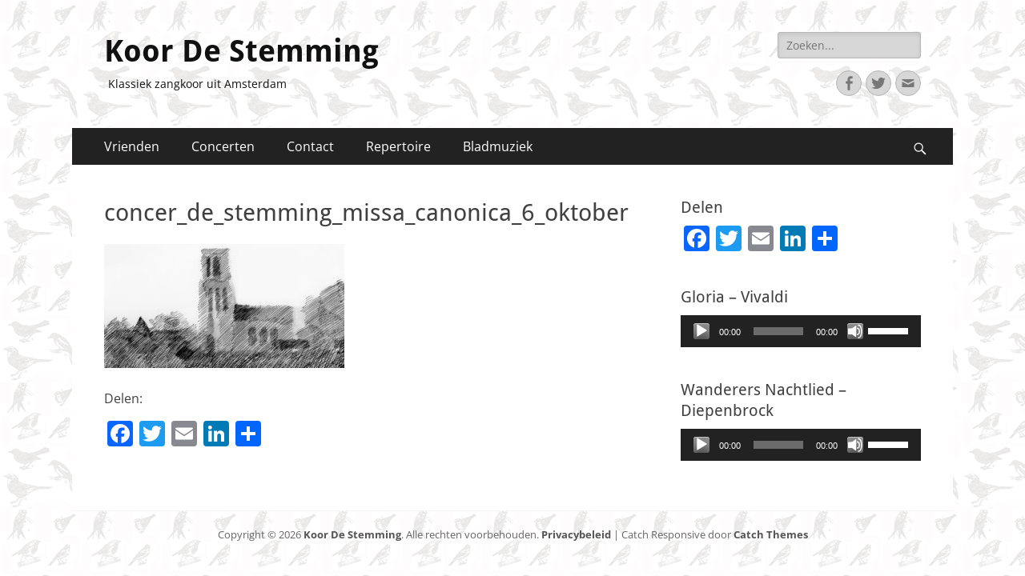

--- FILE ---
content_type: text/html; charset=UTF-8
request_url: https://koordestemming.nl/de-stemming-zingt-de-missa-canonica-en-andere-stukken-zondag-6-oktober-2019/concer_de_stemming_missa_canonica_6_oktober/
body_size: 11465
content:
        <!DOCTYPE html>
        <html lang="nl-NL">
        
<head>
		<meta charset="UTF-8">
		<meta name="viewport" content="width=device-width, initial-scale=1, minimum-scale=1">
		<link rel="profile" href="http://gmpg.org/xfn/11">
		<meta name='robots' content='index, follow, max-image-preview:large, max-snippet:-1, max-video-preview:-1' />

	<!-- This site is optimized with the Yoast SEO plugin v20.8 - https://yoast.com/wordpress/plugins/seo/ -->
	<title>concer_de_stemming_missa_canonica_6_oktober - Koor De Stemming</title>
	<link rel="canonical" href="https://koordestemming.nl/de-stemming-zingt-de-missa-canonica-en-andere-stukken-zondag-6-oktober-2019/concer_de_stemming_missa_canonica_6_oktober/" />
	<meta property="og:locale" content="nl_NL" />
	<meta property="og:type" content="article" />
	<meta property="og:title" content="concer_de_stemming_missa_canonica_6_oktober - Koor De Stemming" />
	<meta property="og:url" content="https://koordestemming.nl/de-stemming-zingt-de-missa-canonica-en-andere-stukken-zondag-6-oktober-2019/concer_de_stemming_missa_canonica_6_oktober/" />
	<meta property="og:site_name" content="Koor De Stemming" />
	<meta property="article:publisher" content="http://www.facebook.com/koordestemming" />
	<meta property="og:image" content="https://koordestemming.nl/de-stemming-zingt-de-missa-canonica-en-andere-stukken-zondag-6-oktober-2019/concer_de_stemming_missa_canonica_6_oktober" />
	<meta property="og:image:width" content="1200" />
	<meta property="og:image:height" content="621" />
	<meta property="og:image:type" content="image/jpeg" />
	<meta name="twitter:card" content="summary_large_image" />
	<script type="application/ld+json" class="yoast-schema-graph">{"@context":"https://schema.org","@graph":[{"@type":"WebPage","@id":"https://koordestemming.nl/de-stemming-zingt-de-missa-canonica-en-andere-stukken-zondag-6-oktober-2019/concer_de_stemming_missa_canonica_6_oktober/","url":"https://koordestemming.nl/de-stemming-zingt-de-missa-canonica-en-andere-stukken-zondag-6-oktober-2019/concer_de_stemming_missa_canonica_6_oktober/","name":"concer_de_stemming_missa_canonica_6_oktober - Koor De Stemming","isPartOf":{"@id":"https://koordestemming.nl/#website"},"primaryImageOfPage":{"@id":"https://koordestemming.nl/de-stemming-zingt-de-missa-canonica-en-andere-stukken-zondag-6-oktober-2019/concer_de_stemming_missa_canonica_6_oktober/#primaryimage"},"image":{"@id":"https://koordestemming.nl/de-stemming-zingt-de-missa-canonica-en-andere-stukken-zondag-6-oktober-2019/concer_de_stemming_missa_canonica_6_oktober/#primaryimage"},"thumbnailUrl":"https://koordestemming.nl/wp-content/uploads/concer_de_stemming_missa_canonica_6_oktober.jpg","datePublished":"2019-09-25T10:05:31+00:00","dateModified":"2019-09-25T10:05:31+00:00","breadcrumb":{"@id":"https://koordestemming.nl/de-stemming-zingt-de-missa-canonica-en-andere-stukken-zondag-6-oktober-2019/concer_de_stemming_missa_canonica_6_oktober/#breadcrumb"},"inLanguage":"nl-NL","potentialAction":[{"@type":"ReadAction","target":["https://koordestemming.nl/de-stemming-zingt-de-missa-canonica-en-andere-stukken-zondag-6-oktober-2019/concer_de_stemming_missa_canonica_6_oktober/"]}]},{"@type":"ImageObject","inLanguage":"nl-NL","@id":"https://koordestemming.nl/de-stemming-zingt-de-missa-canonica-en-andere-stukken-zondag-6-oktober-2019/concer_de_stemming_missa_canonica_6_oktober/#primaryimage","url":"https://koordestemming.nl/wp-content/uploads/concer_de_stemming_missa_canonica_6_oktober.jpg","contentUrl":"https://koordestemming.nl/wp-content/uploads/concer_de_stemming_missa_canonica_6_oktober.jpg","width":1200,"height":621},{"@type":"BreadcrumbList","@id":"https://koordestemming.nl/de-stemming-zingt-de-missa-canonica-en-andere-stukken-zondag-6-oktober-2019/concer_de_stemming_missa_canonica_6_oktober/#breadcrumb","itemListElement":[{"@type":"ListItem","position":1,"name":"Home","item":"https://koordestemming.nl/"},{"@type":"ListItem","position":2,"name":"De Stemming zingt de Missa Canonica en andere stukken zondag 6 oktober 2019","item":"https://koordestemming.nl/de-stemming-zingt-de-missa-canonica-en-andere-stukken-zondag-6-oktober-2019/"},{"@type":"ListItem","position":3,"name":"concer_de_stemming_missa_canonica_6_oktober"}]},{"@type":"WebSite","@id":"https://koordestemming.nl/#website","url":"https://koordestemming.nl/","name":"Koor De Stemming","description":"Klassiek zangkoor uit Amsterdam","potentialAction":[{"@type":"SearchAction","target":{"@type":"EntryPoint","urlTemplate":"https://koordestemming.nl/?s={search_term_string}"},"query-input":"required name=search_term_string"}],"inLanguage":"nl-NL"}]}</script>
	<!-- / Yoast SEO plugin. -->


<link rel='dns-prefetch' href='//static.addtoany.com' />
<link rel="alternate" type="application/rss+xml" title="Koor De Stemming &raquo; feed" href="https://koordestemming.nl/feed/" />
<link rel="alternate" type="application/rss+xml" title="Koor De Stemming &raquo; reactiesfeed" href="https://koordestemming.nl/comments/feed/" />
		<!-- This site uses the Google Analytics by MonsterInsights plugin v9.3.0 - Using Analytics tracking - https://www.monsterinsights.com/ -->
		<!-- Opmerking: MonsterInsights is momenteel niet geconfigureerd op deze site. De site eigenaar moet authenticeren met Google Analytics in de MonsterInsights instellingen scherm. -->
					<!-- No tracking code set -->
				<!-- / Google Analytics by MonsterInsights -->
		<script type="text/javascript">
window._wpemojiSettings = {"baseUrl":"https:\/\/s.w.org\/images\/core\/emoji\/14.0.0\/72x72\/","ext":".png","svgUrl":"https:\/\/s.w.org\/images\/core\/emoji\/14.0.0\/svg\/","svgExt":".svg","source":{"concatemoji":"https:\/\/koordestemming.nl\/wp-includes\/js\/wp-emoji-release.min.js?ver=6.2.6"}};
/*! This file is auto-generated */
!function(e,a,t){var n,r,o,i=a.createElement("canvas"),p=i.getContext&&i.getContext("2d");function s(e,t){p.clearRect(0,0,i.width,i.height),p.fillText(e,0,0);e=i.toDataURL();return p.clearRect(0,0,i.width,i.height),p.fillText(t,0,0),e===i.toDataURL()}function c(e){var t=a.createElement("script");t.src=e,t.defer=t.type="text/javascript",a.getElementsByTagName("head")[0].appendChild(t)}for(o=Array("flag","emoji"),t.supports={everything:!0,everythingExceptFlag:!0},r=0;r<o.length;r++)t.supports[o[r]]=function(e){if(p&&p.fillText)switch(p.textBaseline="top",p.font="600 32px Arial",e){case"flag":return s("\ud83c\udff3\ufe0f\u200d\u26a7\ufe0f","\ud83c\udff3\ufe0f\u200b\u26a7\ufe0f")?!1:!s("\ud83c\uddfa\ud83c\uddf3","\ud83c\uddfa\u200b\ud83c\uddf3")&&!s("\ud83c\udff4\udb40\udc67\udb40\udc62\udb40\udc65\udb40\udc6e\udb40\udc67\udb40\udc7f","\ud83c\udff4\u200b\udb40\udc67\u200b\udb40\udc62\u200b\udb40\udc65\u200b\udb40\udc6e\u200b\udb40\udc67\u200b\udb40\udc7f");case"emoji":return!s("\ud83e\udef1\ud83c\udffb\u200d\ud83e\udef2\ud83c\udfff","\ud83e\udef1\ud83c\udffb\u200b\ud83e\udef2\ud83c\udfff")}return!1}(o[r]),t.supports.everything=t.supports.everything&&t.supports[o[r]],"flag"!==o[r]&&(t.supports.everythingExceptFlag=t.supports.everythingExceptFlag&&t.supports[o[r]]);t.supports.everythingExceptFlag=t.supports.everythingExceptFlag&&!t.supports.flag,t.DOMReady=!1,t.readyCallback=function(){t.DOMReady=!0},t.supports.everything||(n=function(){t.readyCallback()},a.addEventListener?(a.addEventListener("DOMContentLoaded",n,!1),e.addEventListener("load",n,!1)):(e.attachEvent("onload",n),a.attachEvent("onreadystatechange",function(){"complete"===a.readyState&&t.readyCallback()})),(e=t.source||{}).concatemoji?c(e.concatemoji):e.wpemoji&&e.twemoji&&(c(e.twemoji),c(e.wpemoji)))}(window,document,window._wpemojiSettings);
</script>
<style type="text/css">
img.wp-smiley,
img.emoji {
	display: inline !important;
	border: none !important;
	box-shadow: none !important;
	height: 1em !important;
	width: 1em !important;
	margin: 0 0.07em !important;
	vertical-align: -0.1em !important;
	background: none !important;
	padding: 0 !important;
}
</style>
	<link rel='stylesheet' id='wp-block-library-css' href='https://koordestemming.nl/wp-includes/css/dist/block-library/style.min.css?ver=6.2.6' type='text/css' media='all' />
<style id='wp-block-library-theme-inline-css' type='text/css'>
.wp-block-audio figcaption{color:#555;font-size:13px;text-align:center}.is-dark-theme .wp-block-audio figcaption{color:hsla(0,0%,100%,.65)}.wp-block-audio{margin:0 0 1em}.wp-block-code{border:1px solid #ccc;border-radius:4px;font-family:Menlo,Consolas,monaco,monospace;padding:.8em 1em}.wp-block-embed figcaption{color:#555;font-size:13px;text-align:center}.is-dark-theme .wp-block-embed figcaption{color:hsla(0,0%,100%,.65)}.wp-block-embed{margin:0 0 1em}.blocks-gallery-caption{color:#555;font-size:13px;text-align:center}.is-dark-theme .blocks-gallery-caption{color:hsla(0,0%,100%,.65)}.wp-block-image figcaption{color:#555;font-size:13px;text-align:center}.is-dark-theme .wp-block-image figcaption{color:hsla(0,0%,100%,.65)}.wp-block-image{margin:0 0 1em}.wp-block-pullquote{border-bottom:4px solid;border-top:4px solid;color:currentColor;margin-bottom:1.75em}.wp-block-pullquote cite,.wp-block-pullquote footer,.wp-block-pullquote__citation{color:currentColor;font-size:.8125em;font-style:normal;text-transform:uppercase}.wp-block-quote{border-left:.25em solid;margin:0 0 1.75em;padding-left:1em}.wp-block-quote cite,.wp-block-quote footer{color:currentColor;font-size:.8125em;font-style:normal;position:relative}.wp-block-quote.has-text-align-right{border-left:none;border-right:.25em solid;padding-left:0;padding-right:1em}.wp-block-quote.has-text-align-center{border:none;padding-left:0}.wp-block-quote.is-large,.wp-block-quote.is-style-large,.wp-block-quote.is-style-plain{border:none}.wp-block-search .wp-block-search__label{font-weight:700}.wp-block-search__button{border:1px solid #ccc;padding:.375em .625em}:where(.wp-block-group.has-background){padding:1.25em 2.375em}.wp-block-separator.has-css-opacity{opacity:.4}.wp-block-separator{border:none;border-bottom:2px solid;margin-left:auto;margin-right:auto}.wp-block-separator.has-alpha-channel-opacity{opacity:1}.wp-block-separator:not(.is-style-wide):not(.is-style-dots){width:100px}.wp-block-separator.has-background:not(.is-style-dots){border-bottom:none;height:1px}.wp-block-separator.has-background:not(.is-style-wide):not(.is-style-dots){height:2px}.wp-block-table{margin:0 0 1em}.wp-block-table td,.wp-block-table th{word-break:normal}.wp-block-table figcaption{color:#555;font-size:13px;text-align:center}.is-dark-theme .wp-block-table figcaption{color:hsla(0,0%,100%,.65)}.wp-block-video figcaption{color:#555;font-size:13px;text-align:center}.is-dark-theme .wp-block-video figcaption{color:hsla(0,0%,100%,.65)}.wp-block-video{margin:0 0 1em}.wp-block-template-part.has-background{margin-bottom:0;margin-top:0;padding:1.25em 2.375em}
</style>
<link rel='stylesheet' id='classic-theme-styles-css' href='https://koordestemming.nl/wp-includes/css/classic-themes.min.css?ver=6.2.6' type='text/css' media='all' />
<style id='global-styles-inline-css' type='text/css'>
body{--wp--preset--color--black: #000000;--wp--preset--color--cyan-bluish-gray: #abb8c3;--wp--preset--color--white: #ffffff;--wp--preset--color--pale-pink: #f78da7;--wp--preset--color--vivid-red: #cf2e2e;--wp--preset--color--luminous-vivid-orange: #ff6900;--wp--preset--color--luminous-vivid-amber: #fcb900;--wp--preset--color--light-green-cyan: #7bdcb5;--wp--preset--color--vivid-green-cyan: #00d084;--wp--preset--color--pale-cyan-blue: #8ed1fc;--wp--preset--color--vivid-cyan-blue: #0693e3;--wp--preset--color--vivid-purple: #9b51e0;--wp--preset--color--dark-gray: #404040;--wp--preset--color--gray: #eeeeee;--wp--preset--color--light-gray: #f9f9f9;--wp--preset--color--yellow: #e5ae4a;--wp--preset--color--blue: #1b8be0;--wp--preset--color--tahiti-gold: #e4741f;--wp--preset--gradient--vivid-cyan-blue-to-vivid-purple: linear-gradient(135deg,rgba(6,147,227,1) 0%,rgb(155,81,224) 100%);--wp--preset--gradient--light-green-cyan-to-vivid-green-cyan: linear-gradient(135deg,rgb(122,220,180) 0%,rgb(0,208,130) 100%);--wp--preset--gradient--luminous-vivid-amber-to-luminous-vivid-orange: linear-gradient(135deg,rgba(252,185,0,1) 0%,rgba(255,105,0,1) 100%);--wp--preset--gradient--luminous-vivid-orange-to-vivid-red: linear-gradient(135deg,rgba(255,105,0,1) 0%,rgb(207,46,46) 100%);--wp--preset--gradient--very-light-gray-to-cyan-bluish-gray: linear-gradient(135deg,rgb(238,238,238) 0%,rgb(169,184,195) 100%);--wp--preset--gradient--cool-to-warm-spectrum: linear-gradient(135deg,rgb(74,234,220) 0%,rgb(151,120,209) 20%,rgb(207,42,186) 40%,rgb(238,44,130) 60%,rgb(251,105,98) 80%,rgb(254,248,76) 100%);--wp--preset--gradient--blush-light-purple: linear-gradient(135deg,rgb(255,206,236) 0%,rgb(152,150,240) 100%);--wp--preset--gradient--blush-bordeaux: linear-gradient(135deg,rgb(254,205,165) 0%,rgb(254,45,45) 50%,rgb(107,0,62) 100%);--wp--preset--gradient--luminous-dusk: linear-gradient(135deg,rgb(255,203,112) 0%,rgb(199,81,192) 50%,rgb(65,88,208) 100%);--wp--preset--gradient--pale-ocean: linear-gradient(135deg,rgb(255,245,203) 0%,rgb(182,227,212) 50%,rgb(51,167,181) 100%);--wp--preset--gradient--electric-grass: linear-gradient(135deg,rgb(202,248,128) 0%,rgb(113,206,126) 100%);--wp--preset--gradient--midnight: linear-gradient(135deg,rgb(2,3,129) 0%,rgb(40,116,252) 100%);--wp--preset--duotone--dark-grayscale: url('#wp-duotone-dark-grayscale');--wp--preset--duotone--grayscale: url('#wp-duotone-grayscale');--wp--preset--duotone--purple-yellow: url('#wp-duotone-purple-yellow');--wp--preset--duotone--blue-red: url('#wp-duotone-blue-red');--wp--preset--duotone--midnight: url('#wp-duotone-midnight');--wp--preset--duotone--magenta-yellow: url('#wp-duotone-magenta-yellow');--wp--preset--duotone--purple-green: url('#wp-duotone-purple-green');--wp--preset--duotone--blue-orange: url('#wp-duotone-blue-orange');--wp--preset--font-size--small: 14px;--wp--preset--font-size--medium: 20px;--wp--preset--font-size--large: 26px;--wp--preset--font-size--x-large: 42px;--wp--preset--font-size--extra-small: 13px;--wp--preset--font-size--normal: 16px;--wp--preset--font-size--huge: 32px;--wp--preset--spacing--20: 0.44rem;--wp--preset--spacing--30: 0.67rem;--wp--preset--spacing--40: 1rem;--wp--preset--spacing--50: 1.5rem;--wp--preset--spacing--60: 2.25rem;--wp--preset--spacing--70: 3.38rem;--wp--preset--spacing--80: 5.06rem;--wp--preset--shadow--natural: 6px 6px 9px rgba(0, 0, 0, 0.2);--wp--preset--shadow--deep: 12px 12px 50px rgba(0, 0, 0, 0.4);--wp--preset--shadow--sharp: 6px 6px 0px rgba(0, 0, 0, 0.2);--wp--preset--shadow--outlined: 6px 6px 0px -3px rgba(255, 255, 255, 1), 6px 6px rgba(0, 0, 0, 1);--wp--preset--shadow--crisp: 6px 6px 0px rgba(0, 0, 0, 1);}:where(.is-layout-flex){gap: 0.5em;}body .is-layout-flow > .alignleft{float: left;margin-inline-start: 0;margin-inline-end: 2em;}body .is-layout-flow > .alignright{float: right;margin-inline-start: 2em;margin-inline-end: 0;}body .is-layout-flow > .aligncenter{margin-left: auto !important;margin-right: auto !important;}body .is-layout-constrained > .alignleft{float: left;margin-inline-start: 0;margin-inline-end: 2em;}body .is-layout-constrained > .alignright{float: right;margin-inline-start: 2em;margin-inline-end: 0;}body .is-layout-constrained > .aligncenter{margin-left: auto !important;margin-right: auto !important;}body .is-layout-constrained > :where(:not(.alignleft):not(.alignright):not(.alignfull)){max-width: var(--wp--style--global--content-size);margin-left: auto !important;margin-right: auto !important;}body .is-layout-constrained > .alignwide{max-width: var(--wp--style--global--wide-size);}body .is-layout-flex{display: flex;}body .is-layout-flex{flex-wrap: wrap;align-items: center;}body .is-layout-flex > *{margin: 0;}:where(.wp-block-columns.is-layout-flex){gap: 2em;}.has-black-color{color: var(--wp--preset--color--black) !important;}.has-cyan-bluish-gray-color{color: var(--wp--preset--color--cyan-bluish-gray) !important;}.has-white-color{color: var(--wp--preset--color--white) !important;}.has-pale-pink-color{color: var(--wp--preset--color--pale-pink) !important;}.has-vivid-red-color{color: var(--wp--preset--color--vivid-red) !important;}.has-luminous-vivid-orange-color{color: var(--wp--preset--color--luminous-vivid-orange) !important;}.has-luminous-vivid-amber-color{color: var(--wp--preset--color--luminous-vivid-amber) !important;}.has-light-green-cyan-color{color: var(--wp--preset--color--light-green-cyan) !important;}.has-vivid-green-cyan-color{color: var(--wp--preset--color--vivid-green-cyan) !important;}.has-pale-cyan-blue-color{color: var(--wp--preset--color--pale-cyan-blue) !important;}.has-vivid-cyan-blue-color{color: var(--wp--preset--color--vivid-cyan-blue) !important;}.has-vivid-purple-color{color: var(--wp--preset--color--vivid-purple) !important;}.has-black-background-color{background-color: var(--wp--preset--color--black) !important;}.has-cyan-bluish-gray-background-color{background-color: var(--wp--preset--color--cyan-bluish-gray) !important;}.has-white-background-color{background-color: var(--wp--preset--color--white) !important;}.has-pale-pink-background-color{background-color: var(--wp--preset--color--pale-pink) !important;}.has-vivid-red-background-color{background-color: var(--wp--preset--color--vivid-red) !important;}.has-luminous-vivid-orange-background-color{background-color: var(--wp--preset--color--luminous-vivid-orange) !important;}.has-luminous-vivid-amber-background-color{background-color: var(--wp--preset--color--luminous-vivid-amber) !important;}.has-light-green-cyan-background-color{background-color: var(--wp--preset--color--light-green-cyan) !important;}.has-vivid-green-cyan-background-color{background-color: var(--wp--preset--color--vivid-green-cyan) !important;}.has-pale-cyan-blue-background-color{background-color: var(--wp--preset--color--pale-cyan-blue) !important;}.has-vivid-cyan-blue-background-color{background-color: var(--wp--preset--color--vivid-cyan-blue) !important;}.has-vivid-purple-background-color{background-color: var(--wp--preset--color--vivid-purple) !important;}.has-black-border-color{border-color: var(--wp--preset--color--black) !important;}.has-cyan-bluish-gray-border-color{border-color: var(--wp--preset--color--cyan-bluish-gray) !important;}.has-white-border-color{border-color: var(--wp--preset--color--white) !important;}.has-pale-pink-border-color{border-color: var(--wp--preset--color--pale-pink) !important;}.has-vivid-red-border-color{border-color: var(--wp--preset--color--vivid-red) !important;}.has-luminous-vivid-orange-border-color{border-color: var(--wp--preset--color--luminous-vivid-orange) !important;}.has-luminous-vivid-amber-border-color{border-color: var(--wp--preset--color--luminous-vivid-amber) !important;}.has-light-green-cyan-border-color{border-color: var(--wp--preset--color--light-green-cyan) !important;}.has-vivid-green-cyan-border-color{border-color: var(--wp--preset--color--vivid-green-cyan) !important;}.has-pale-cyan-blue-border-color{border-color: var(--wp--preset--color--pale-cyan-blue) !important;}.has-vivid-cyan-blue-border-color{border-color: var(--wp--preset--color--vivid-cyan-blue) !important;}.has-vivid-purple-border-color{border-color: var(--wp--preset--color--vivid-purple) !important;}.has-vivid-cyan-blue-to-vivid-purple-gradient-background{background: var(--wp--preset--gradient--vivid-cyan-blue-to-vivid-purple) !important;}.has-light-green-cyan-to-vivid-green-cyan-gradient-background{background: var(--wp--preset--gradient--light-green-cyan-to-vivid-green-cyan) !important;}.has-luminous-vivid-amber-to-luminous-vivid-orange-gradient-background{background: var(--wp--preset--gradient--luminous-vivid-amber-to-luminous-vivid-orange) !important;}.has-luminous-vivid-orange-to-vivid-red-gradient-background{background: var(--wp--preset--gradient--luminous-vivid-orange-to-vivid-red) !important;}.has-very-light-gray-to-cyan-bluish-gray-gradient-background{background: var(--wp--preset--gradient--very-light-gray-to-cyan-bluish-gray) !important;}.has-cool-to-warm-spectrum-gradient-background{background: var(--wp--preset--gradient--cool-to-warm-spectrum) !important;}.has-blush-light-purple-gradient-background{background: var(--wp--preset--gradient--blush-light-purple) !important;}.has-blush-bordeaux-gradient-background{background: var(--wp--preset--gradient--blush-bordeaux) !important;}.has-luminous-dusk-gradient-background{background: var(--wp--preset--gradient--luminous-dusk) !important;}.has-pale-ocean-gradient-background{background: var(--wp--preset--gradient--pale-ocean) !important;}.has-electric-grass-gradient-background{background: var(--wp--preset--gradient--electric-grass) !important;}.has-midnight-gradient-background{background: var(--wp--preset--gradient--midnight) !important;}.has-small-font-size{font-size: var(--wp--preset--font-size--small) !important;}.has-medium-font-size{font-size: var(--wp--preset--font-size--medium) !important;}.has-large-font-size{font-size: var(--wp--preset--font-size--large) !important;}.has-x-large-font-size{font-size: var(--wp--preset--font-size--x-large) !important;}
.wp-block-navigation a:where(:not(.wp-element-button)){color: inherit;}
:where(.wp-block-columns.is-layout-flex){gap: 2em;}
.wp-block-pullquote{font-size: 1.5em;line-height: 1.6;}
</style>
<link rel='stylesheet' id='contact-form-7-css' href='https://koordestemming.nl/wp-content/plugins/contact-form-7/includes/css/styles.css?ver=5.8.6' type='text/css' media='all' />
<link rel='stylesheet' id='catchresponsive-fonts-css' href='https://koordestemming.nl/wp-content/fonts/c424dced36e4def0bac6d8ef35c8f009.css' type='text/css' media='all' />
<link rel='stylesheet' id='catchresponsive-style-css' href='https://koordestemming.nl/wp-content/themes/catch-responsive/style.css?ver=20230601-210237' type='text/css' media='all' />
<link rel='stylesheet' id='catchresponsive-block-style-css' href='https://koordestemming.nl/wp-content/themes/catch-responsive/css/blocks.css?ver=2.8.6' type='text/css' media='all' />
<link rel='stylesheet' id='genericons-css' href='https://koordestemming.nl/wp-content/themes/catch-responsive/css/genericons/genericons.css?ver=3.4.1' type='text/css' media='all' />
<link rel='stylesheet' id='jquery-sidr-css' href='https://koordestemming.nl/wp-content/themes/catch-responsive/css/jquery.sidr.light.min.css?ver=2.1.0' type='text/css' media='all' />
<style id='akismet-widget-style-inline-css' type='text/css'>

			.a-stats {
				--akismet-color-mid-green: #357b49;
				--akismet-color-white: #fff;
				--akismet-color-light-grey: #f6f7f7;

				max-width: 350px;
				width: auto;
			}

			.a-stats * {
				all: unset;
				box-sizing: border-box;
			}

			.a-stats strong {
				font-weight: 600;
			}

			.a-stats a.a-stats__link,
			.a-stats a.a-stats__link:visited,
			.a-stats a.a-stats__link:active {
				background: var(--akismet-color-mid-green);
				border: none;
				box-shadow: none;
				border-radius: 8px;
				color: var(--akismet-color-white);
				cursor: pointer;
				display: block;
				font-family: -apple-system, BlinkMacSystemFont, 'Segoe UI', 'Roboto', 'Oxygen-Sans', 'Ubuntu', 'Cantarell', 'Helvetica Neue', sans-serif;
				font-weight: 500;
				padding: 12px;
				text-align: center;
				text-decoration: none;
				transition: all 0.2s ease;
			}

			/* Extra specificity to deal with TwentyTwentyOne focus style */
			.widget .a-stats a.a-stats__link:focus {
				background: var(--akismet-color-mid-green);
				color: var(--akismet-color-white);
				text-decoration: none;
			}

			.a-stats a.a-stats__link:hover {
				filter: brightness(110%);
				box-shadow: 0 4px 12px rgba(0, 0, 0, 0.06), 0 0 2px rgba(0, 0, 0, 0.16);
			}

			.a-stats .count {
				color: var(--akismet-color-white);
				display: block;
				font-size: 1.5em;
				line-height: 1.4;
				padding: 0 13px;
				white-space: nowrap;
			}
		
</style>
<link rel='stylesheet' id='addtoany-css' href='https://koordestemming.nl/wp-content/plugins/add-to-any/addtoany.min.css?ver=1.16' type='text/css' media='all' />
<link rel='stylesheet' id='photonic-slider-css' href='https://koordestemming.nl/wp-content/plugins/photonic/include/ext/splide/splide.min.css?ver=20250304-135654' type='text/css' media='all' />
<link rel='stylesheet' id='photonic-lightbox-css' href='https://koordestemming.nl/wp-content/plugins/photonic/include/ext/baguettebox/baguettebox.min.css?ver=20250304-135654' type='text/css' media='all' />
<link rel='stylesheet' id='photonic-css' href='https://koordestemming.nl/wp-content/plugins/photonic/include/css/front-end/core/photonic.min.css?ver=20250304-135654' type='text/css' media='all' />
<style id='photonic-inline-css' type='text/css'>
/* Dynamically generated CSS */
.photonic-panel { background:  rgb(17,17,17)  !important;

	border-top: none;
	border-right: none;
	border-bottom: none;
	border-left: none;
 }
.photonic-random-layout .photonic-thumb { padding: 2px}
.photonic-masonry-layout .photonic-thumb, .photonic-masonry-horizontal-layout .photonic-thumb { padding: 2px}
.photonic-mosaic-layout .photonic-thumb { padding: 2px}

</style>
<script type='text/javascript' id='addtoany-core-js-before'>
window.a2a_config=window.a2a_config||{};a2a_config.callbacks=[];a2a_config.overlays=[];a2a_config.templates={};a2a_localize = {
	Share: "Delen",
	Save: "Opslaan",
	Subscribe: "Inschrijven",
	Email: "E-mail",
	Bookmark: "Bookmark",
	ShowAll: "Alles weergeven",
	ShowLess: "Niet alles weergeven",
	FindServices: "Vind dienst(en)",
	FindAnyServiceToAddTo: "Vind direct een dienst om aan toe te voegen",
	PoweredBy: "Mede mogelijk gemaakt door",
	ShareViaEmail: "Delen per e-mail",
	SubscribeViaEmail: "Abonneren via e-mail",
	BookmarkInYourBrowser: "Bookmark in je browser",
	BookmarkInstructions: "Druk op Ctrl+D of \u2318+D om deze pagina te bookmarken",
	AddToYourFavorites: "Voeg aan je favorieten toe",
	SendFromWebOrProgram: "Stuur vanuit elk e-mailadres of e-mail programma",
	EmailProgram: "E-mail programma",
	More: "Meer&#8230;",
	ThanksForSharing: "Bedankt voor het delen!",
	ThanksForFollowing: "Dank voor het volgen!"
};
</script>
<script type='text/javascript' defer src='https://static.addtoany.com/menu/page.js' id='addtoany-core-js'></script>
<script type='text/javascript' src='https://koordestemming.nl/wp-includes/js/jquery/jquery.min.js?ver=3.6.4' id='jquery-core-js'></script>
<script type='text/javascript' src='https://koordestemming.nl/wp-includes/js/jquery/jquery-migrate.min.js?ver=3.4.0' id='jquery-migrate-js'></script>
<script type='text/javascript' defer src='https://koordestemming.nl/wp-content/plugins/add-to-any/addtoany.min.js?ver=1.1' id='addtoany-jquery-js'></script>
<!--[if lt IE 9]>
<script type='text/javascript' src='https://koordestemming.nl/wp-content/themes/catch-responsive/js/html5.min.js?ver=3.7.3' id='catchresponsive-html5-js'></script>
<![endif]-->
<script type='text/javascript' src='https://koordestemming.nl/wp-content/themes/catch-responsive/js/jquery.sidr.min.js?ver=2.2.1.1' id='jquery-sidr-js'></script>
<script type='text/javascript' src='https://koordestemming.nl/wp-content/themes/catch-responsive/js/catchresponsive-custom-scripts.min.js' id='catchresponsive-custom-scripts-js'></script>
<link rel="https://api.w.org/" href="https://koordestemming.nl/wp-json/" /><link rel="alternate" type="application/json" href="https://koordestemming.nl/wp-json/wp/v2/media/1984" /><link rel="EditURI" type="application/rsd+xml" title="RSD" href="https://koordestemming.nl/xmlrpc.php?rsd" />
<link rel="wlwmanifest" type="application/wlwmanifest+xml" href="https://koordestemming.nl/wp-includes/wlwmanifest.xml" />
<meta name="generator" content="WordPress 6.2.6" />
<link rel='shortlink' href='https://koordestemming.nl/?p=1984' />
<link rel="alternate" type="application/json+oembed" href="https://koordestemming.nl/wp-json/oembed/1.0/embed?url=https%3A%2F%2Fkoordestemming.nl%2Fde-stemming-zingt-de-missa-canonica-en-andere-stukken-zondag-6-oktober-2019%2Fconcer_de_stemming_missa_canonica_6_oktober%2F%23main" />
<link rel="alternate" type="text/xml+oembed" href="https://koordestemming.nl/wp-json/oembed/1.0/embed?url=https%3A%2F%2Fkoordestemming.nl%2Fde-stemming-zingt-de-missa-canonica-en-andere-stukken-zondag-6-oktober-2019%2Fconcer_de_stemming_missa_canonica_6_oktober%2F%23main&#038;format=xml" />
	<style type="text/css">
				.site-title a,
			.site-description {
				color: #111111;
			}
		</style>
	<style type="text/css" id="custom-background-css">
body.custom-background { background-image: url("https://koordestemming.nl/wp-content/uploads/2015/09/achtergrond.jpg"); background-position: left top; background-size: auto; background-repeat: repeat; background-attachment: scroll; }
</style>
			<style type="text/css" id="wp-custom-css">
			

.catchresponsive-nav-menu li:hover  {
background-color: red;
}.author.vcard {display: none};


		</style>
		</head>

<body class="attachment attachment-template-default attachmentid-1984 attachment-jpeg custom-background wp-embed-responsive group-blog two-columns content-left excerpt-image-left mobile-menu-one">

<svg xmlns="http://www.w3.org/2000/svg" viewBox="0 0 0 0" width="0" height="0" focusable="false" role="none" style="visibility: hidden; position: absolute; left: -9999px; overflow: hidden;" ><defs><filter id="wp-duotone-dark-grayscale"><feColorMatrix color-interpolation-filters="sRGB" type="matrix" values=" .299 .587 .114 0 0 .299 .587 .114 0 0 .299 .587 .114 0 0 .299 .587 .114 0 0 " /><feComponentTransfer color-interpolation-filters="sRGB" ><feFuncR type="table" tableValues="0 0.49803921568627" /><feFuncG type="table" tableValues="0 0.49803921568627" /><feFuncB type="table" tableValues="0 0.49803921568627" /><feFuncA type="table" tableValues="1 1" /></feComponentTransfer><feComposite in2="SourceGraphic" operator="in" /></filter></defs></svg><svg xmlns="http://www.w3.org/2000/svg" viewBox="0 0 0 0" width="0" height="0" focusable="false" role="none" style="visibility: hidden; position: absolute; left: -9999px; overflow: hidden;" ><defs><filter id="wp-duotone-grayscale"><feColorMatrix color-interpolation-filters="sRGB" type="matrix" values=" .299 .587 .114 0 0 .299 .587 .114 0 0 .299 .587 .114 0 0 .299 .587 .114 0 0 " /><feComponentTransfer color-interpolation-filters="sRGB" ><feFuncR type="table" tableValues="0 1" /><feFuncG type="table" tableValues="0 1" /><feFuncB type="table" tableValues="0 1" /><feFuncA type="table" tableValues="1 1" /></feComponentTransfer><feComposite in2="SourceGraphic" operator="in" /></filter></defs></svg><svg xmlns="http://www.w3.org/2000/svg" viewBox="0 0 0 0" width="0" height="0" focusable="false" role="none" style="visibility: hidden; position: absolute; left: -9999px; overflow: hidden;" ><defs><filter id="wp-duotone-purple-yellow"><feColorMatrix color-interpolation-filters="sRGB" type="matrix" values=" .299 .587 .114 0 0 .299 .587 .114 0 0 .299 .587 .114 0 0 .299 .587 .114 0 0 " /><feComponentTransfer color-interpolation-filters="sRGB" ><feFuncR type="table" tableValues="0.54901960784314 0.98823529411765" /><feFuncG type="table" tableValues="0 1" /><feFuncB type="table" tableValues="0.71764705882353 0.25490196078431" /><feFuncA type="table" tableValues="1 1" /></feComponentTransfer><feComposite in2="SourceGraphic" operator="in" /></filter></defs></svg><svg xmlns="http://www.w3.org/2000/svg" viewBox="0 0 0 0" width="0" height="0" focusable="false" role="none" style="visibility: hidden; position: absolute; left: -9999px; overflow: hidden;" ><defs><filter id="wp-duotone-blue-red"><feColorMatrix color-interpolation-filters="sRGB" type="matrix" values=" .299 .587 .114 0 0 .299 .587 .114 0 0 .299 .587 .114 0 0 .299 .587 .114 0 0 " /><feComponentTransfer color-interpolation-filters="sRGB" ><feFuncR type="table" tableValues="0 1" /><feFuncG type="table" tableValues="0 0.27843137254902" /><feFuncB type="table" tableValues="0.5921568627451 0.27843137254902" /><feFuncA type="table" tableValues="1 1" /></feComponentTransfer><feComposite in2="SourceGraphic" operator="in" /></filter></defs></svg><svg xmlns="http://www.w3.org/2000/svg" viewBox="0 0 0 0" width="0" height="0" focusable="false" role="none" style="visibility: hidden; position: absolute; left: -9999px; overflow: hidden;" ><defs><filter id="wp-duotone-midnight"><feColorMatrix color-interpolation-filters="sRGB" type="matrix" values=" .299 .587 .114 0 0 .299 .587 .114 0 0 .299 .587 .114 0 0 .299 .587 .114 0 0 " /><feComponentTransfer color-interpolation-filters="sRGB" ><feFuncR type="table" tableValues="0 0" /><feFuncG type="table" tableValues="0 0.64705882352941" /><feFuncB type="table" tableValues="0 1" /><feFuncA type="table" tableValues="1 1" /></feComponentTransfer><feComposite in2="SourceGraphic" operator="in" /></filter></defs></svg><svg xmlns="http://www.w3.org/2000/svg" viewBox="0 0 0 0" width="0" height="0" focusable="false" role="none" style="visibility: hidden; position: absolute; left: -9999px; overflow: hidden;" ><defs><filter id="wp-duotone-magenta-yellow"><feColorMatrix color-interpolation-filters="sRGB" type="matrix" values=" .299 .587 .114 0 0 .299 .587 .114 0 0 .299 .587 .114 0 0 .299 .587 .114 0 0 " /><feComponentTransfer color-interpolation-filters="sRGB" ><feFuncR type="table" tableValues="0.78039215686275 1" /><feFuncG type="table" tableValues="0 0.94901960784314" /><feFuncB type="table" tableValues="0.35294117647059 0.47058823529412" /><feFuncA type="table" tableValues="1 1" /></feComponentTransfer><feComposite in2="SourceGraphic" operator="in" /></filter></defs></svg><svg xmlns="http://www.w3.org/2000/svg" viewBox="0 0 0 0" width="0" height="0" focusable="false" role="none" style="visibility: hidden; position: absolute; left: -9999px; overflow: hidden;" ><defs><filter id="wp-duotone-purple-green"><feColorMatrix color-interpolation-filters="sRGB" type="matrix" values=" .299 .587 .114 0 0 .299 .587 .114 0 0 .299 .587 .114 0 0 .299 .587 .114 0 0 " /><feComponentTransfer color-interpolation-filters="sRGB" ><feFuncR type="table" tableValues="0.65098039215686 0.40392156862745" /><feFuncG type="table" tableValues="0 1" /><feFuncB type="table" tableValues="0.44705882352941 0.4" /><feFuncA type="table" tableValues="1 1" /></feComponentTransfer><feComposite in2="SourceGraphic" operator="in" /></filter></defs></svg><svg xmlns="http://www.w3.org/2000/svg" viewBox="0 0 0 0" width="0" height="0" focusable="false" role="none" style="visibility: hidden; position: absolute; left: -9999px; overflow: hidden;" ><defs><filter id="wp-duotone-blue-orange"><feColorMatrix color-interpolation-filters="sRGB" type="matrix" values=" .299 .587 .114 0 0 .299 .587 .114 0 0 .299 .587 .114 0 0 .299 .587 .114 0 0 " /><feComponentTransfer color-interpolation-filters="sRGB" ><feFuncR type="table" tableValues="0.098039215686275 1" /><feFuncG type="table" tableValues="0 0.66274509803922" /><feFuncB type="table" tableValues="0.84705882352941 0.41960784313725" /><feFuncA type="table" tableValues="1 1" /></feComponentTransfer><feComposite in2="SourceGraphic" operator="in" /></filter></defs></svg>
		<div id="page" class="hfeed site">
				<header id="masthead" role="banner">
    		<div class="wrapper">
		
    <div id="mobile-header-left-menu" class="mobile-menu-anchor primary-menu">
        <a href="#mobile-header-left-nav" id="header-left-menu" class="genericon genericon-menu">
            <span class="mobile-menu-text">Menu</span>
        </a>
    </div><!-- #mobile-header-menu -->
    <div id="site-branding"><div id="site-header"><p class="site-title"><a href="https://koordestemming.nl/" rel="home">Koor De Stemming</a></p><p class="site-description">Klassiek zangkoor uit Amsterdam</p></div><!-- #site-header --></div><!-- #site-branding-->	<aside class="sidebar sidebar-header-right widget-area">
		<section class="widget widget_search" id="header-right-search">
			<div class="widget-wrap">
				
<form role="search" method="get" class="search-form" action="https://koordestemming.nl/">
	<label>
		<span class="screen-reader-text">Zoeken naar:</span>
		<input type="search" class="search-field" placeholder="Zoeken..." value="" name="s" title="Zoeken naar:">
	</label>
	<input type="submit" class="search-submit" value="Zoeken">
</form>
			</div>
		</section>
					<section class="widget widget_catchresponsive_social_icons" id="header-right-social-icons">
				<div class="widget-wrap">
					<a class="genericon_parent genericon genericon-facebook-alt" target="_blank" title="Facebook" href="https://www.facebook.com/Koor-De-Stemming-295495790462336/timeline/"><span class="screen-reader-text">Facebook</span> </a><a class="genericon_parent genericon genericon-twitter" target="_blank" title="Twitter" href="http://www.twitter.com/koordestemming"><span class="screen-reader-text">Twitter</span> </a><a class="genericon_parent genericon genericon-mail" target="_blank" title="E-mail" href="mailto:&#105;n&#102;&#111;&#64;koordes&#116;&#101;m&#109;&#105;n&#103;&#46;nl"><span class="screen-reader-text">E-mail</span> </a>				</div><!-- .widget-wrap -->
			</section><!-- #header-right-social-icons -->
			</aside><!-- .sidebar .header-sidebar .widget-area -->
			</div><!-- .wrapper -->
		</header><!-- #masthead -->
			<nav class="site-navigation nav-primary search-enabled" role="navigation">
        <div class="wrapper">
            <h2 class="screen-reader-text">Primair menu</h2>
            <div class="screen-reader-text skip-link"><a href="#content" title="Ga naar de inhoud">Ga naar de inhoud</a></div>
            <ul id="menu-primaire-navigatie" class="menu catchresponsive-nav-menu"><li id="menu-item-1442" class="menu-item menu-item-type-post_type menu-item-object-page menu-item-1442"><a href="https://koordestemming.nl/vrienden/">Vrienden</a></li>
<li id="menu-item-1438" class="menu-item menu-item-type-post_type menu-item-object-page menu-item-1438"><a href="https://koordestemming.nl/concerten/">Concerten</a></li>
<li id="menu-item-1439" class="menu-item menu-item-type-post_type menu-item-object-page menu-item-1439"><a href="https://koordestemming.nl/contact/">Contact</a></li>
<li id="menu-item-1441" class="menu-item menu-item-type-post_type menu-item-object-page menu-item-1441"><a href="https://koordestemming.nl/muziek/">Repertoire</a></li>
<li id="menu-item-1594" class="menu-item menu-item-type-post_type menu-item-object-page menu-item-1594"><a href="https://koordestemming.nl/bladmuziek/">Bladmuziek</a></li>
</ul>                <div id="search-toggle" class="genericon">
                    <a class="screen-reader-text" href="#search-container">Zoeken</a>
                </div>

                <div id="search-container" class="displaynone">
                    
<form role="search" method="get" class="search-form" action="https://koordestemming.nl/">
	<label>
		<span class="screen-reader-text">Zoeken naar:</span>
		<input type="search" class="search-field" placeholder="Zoeken..." value="" name="s" title="Zoeken naar:">
	</label>
	<input type="submit" class="search-submit" value="Zoeken">
</form>
                </div>
    	</div><!-- .wrapper -->
    </nav><!-- .nav-primary -->
    <!-- Disable Header Image -->		<div id="content" class="site-content">
			<div class="wrapper">
	
	<main id="main" class="site-main" role="main">

		
			
<article id="post-1984" class="post-1984 attachment type-attachment status-inherit hentry">
	<!-- Page/Post Single Image Disabled or No Image set in Post Thumbnail -->	<div class="entry-container">
		<header class="entry-header">
			<h1 class="entry-title">concer_de_stemming_missa_canonica_6_oktober</h1>
		</header><!-- .entry-header -->

		<div class="entry-content">
			<p class="attachment"><a href='https://koordestemming.nl/wp-content/uploads/concer_de_stemming_missa_canonica_6_oktober.jpg'><img width="300" height="155" src="https://koordestemming.nl/wp-content/uploads/concer_de_stemming_missa_canonica_6_oktober-300x155.jpg" class="attachment-medium size-medium" alt="" decoding="async" loading="lazy" srcset="https://koordestemming.nl/wp-content/uploads/concer_de_stemming_missa_canonica_6_oktober-300x155.jpg 300w, https://koordestemming.nl/wp-content/uploads/concer_de_stemming_missa_canonica_6_oktober-768x397.jpg 768w, https://koordestemming.nl/wp-content/uploads/concer_de_stemming_missa_canonica_6_oktober-1024x530.jpg 1024w, https://koordestemming.nl/wp-content/uploads/concer_de_stemming_missa_canonica_6_oktober.jpg 1200w" sizes="(max-width: 300px) 100vw, 300px" /></a></p>
<div class="addtoany_share_save_container addtoany_content addtoany_content_bottom"><div class="addtoany_header">Delen:</div><div class="a2a_kit a2a_kit_size_32 addtoany_list" data-a2a-url="https://koordestemming.nl/de-stemming-zingt-de-missa-canonica-en-andere-stukken-zondag-6-oktober-2019/concer_de_stemming_missa_canonica_6_oktober/#main" data-a2a-title="concer_de_stemming_missa_canonica_6_oktober"><a class="a2a_button_facebook" href="https://www.addtoany.com/add_to/facebook?linkurl=https%3A%2F%2Fkoordestemming.nl%2Fde-stemming-zingt-de-missa-canonica-en-andere-stukken-zondag-6-oktober-2019%2Fconcer_de_stemming_missa_canonica_6_oktober%2F%23main&amp;linkname=concer_de_stemming_missa_canonica_6_oktober" title="Facebook" rel="nofollow noopener" target="_blank"></a><a class="a2a_button_twitter" href="https://www.addtoany.com/add_to/twitter?linkurl=https%3A%2F%2Fkoordestemming.nl%2Fde-stemming-zingt-de-missa-canonica-en-andere-stukken-zondag-6-oktober-2019%2Fconcer_de_stemming_missa_canonica_6_oktober%2F%23main&amp;linkname=concer_de_stemming_missa_canonica_6_oktober" title="Twitter" rel="nofollow noopener" target="_blank"></a><a class="a2a_button_email" href="https://www.addtoany.com/add_to/email?linkurl=https%3A%2F%2Fkoordestemming.nl%2Fde-stemming-zingt-de-missa-canonica-en-andere-stukken-zondag-6-oktober-2019%2Fconcer_de_stemming_missa_canonica_6_oktober%2F%23main&amp;linkname=concer_de_stemming_missa_canonica_6_oktober" title="Email" rel="nofollow noopener" target="_blank"></a><a class="a2a_button_linkedin" href="https://www.addtoany.com/add_to/linkedin?linkurl=https%3A%2F%2Fkoordestemming.nl%2Fde-stemming-zingt-de-missa-canonica-en-andere-stukken-zondag-6-oktober-2019%2Fconcer_de_stemming_missa_canonica_6_oktober%2F%23main&amp;linkname=concer_de_stemming_missa_canonica_6_oktober" title="LinkedIn" rel="nofollow noopener" target="_blank"></a><a class="a2a_dd addtoany_share_save addtoany_share" href="https://www.addtoany.com/share"></a></div></div>					</div><!-- .entry-content -->
			</div><!-- .entry-container -->
</article><!-- #post-## -->
			
		
	</main><!-- #main -->



<aside class="sidebar sidebar-primary widget-area" role="complementary">
<section id="a2a_share_save_widget-3" class="widget widget_a2a_share_save_widget"><div class="widget-wrap"><h4 class="widget-title">Delen</h4><div class="a2a_kit a2a_kit_size_32 addtoany_list"><a class="a2a_button_facebook" href="https://www.addtoany.com/add_to/facebook?linkurl=https%3A%2F%2Fkoordestemming.nl%2Fde-stemming-zingt-de-missa-canonica-en-andere-stukken-zondag-6-oktober-2019%2Fconcer_de_stemming_missa_canonica_6_oktober%2F&amp;linkname=concer_de_stemming_missa_canonica_6_oktober%20-%20Koor%20De%20Stemming" title="Facebook" rel="nofollow noopener" target="_blank"></a><a class="a2a_button_twitter" href="https://www.addtoany.com/add_to/twitter?linkurl=https%3A%2F%2Fkoordestemming.nl%2Fde-stemming-zingt-de-missa-canonica-en-andere-stukken-zondag-6-oktober-2019%2Fconcer_de_stemming_missa_canonica_6_oktober%2F&amp;linkname=concer_de_stemming_missa_canonica_6_oktober%20-%20Koor%20De%20Stemming" title="Twitter" rel="nofollow noopener" target="_blank"></a><a class="a2a_button_email" href="https://www.addtoany.com/add_to/email?linkurl=https%3A%2F%2Fkoordestemming.nl%2Fde-stemming-zingt-de-missa-canonica-en-andere-stukken-zondag-6-oktober-2019%2Fconcer_de_stemming_missa_canonica_6_oktober%2F&amp;linkname=concer_de_stemming_missa_canonica_6_oktober%20-%20Koor%20De%20Stemming" title="Email" rel="nofollow noopener" target="_blank"></a><a class="a2a_button_linkedin" href="https://www.addtoany.com/add_to/linkedin?linkurl=https%3A%2F%2Fkoordestemming.nl%2Fde-stemming-zingt-de-missa-canonica-en-andere-stukken-zondag-6-oktober-2019%2Fconcer_de_stemming_missa_canonica_6_oktober%2F&amp;linkname=concer_de_stemming_missa_canonica_6_oktober%20-%20Koor%20De%20Stemming" title="LinkedIn" rel="nofollow noopener" target="_blank"></a><a class="a2a_dd addtoany_share_save addtoany_share" href="https://www.addtoany.com/share"></a></div></div><!-- .widget-wrap --></section><!-- #widget-default-search --><section id="media_audio-2" class="widget widget_media_audio"><div class="widget-wrap"><h4 class="widget-title">Gloria &#8211; Vivaldi</h4><!--[if lt IE 9]><script>document.createElement('audio');</script><![endif]-->
<audio class="wp-audio-shortcode" id="audio-1984-1" preload="none" style="width: 100%;" controls="controls"><source type="audio/mpeg" src="https://koordestemming.nl/wp-content/uploads/01_gloria_vivaldi1.mp3?_=1" /><source type="audio/mpeg" src="https://koordestemming.nl/wp-content/uploads/01_gloria_vivaldi1.mp3?_=1" /><a href="https://koordestemming.nl/wp-content/uploads/01_gloria_vivaldi1.mp3">https://koordestemming.nl/wp-content/uploads/01_gloria_vivaldi1.mp3</a></audio></div><!-- .widget-wrap --></section><!-- #widget-default-search --><section id="media_audio-3" class="widget widget_media_audio"><div class="widget-wrap"><h4 class="widget-title">Wanderers Nachtlied &#8211; Diepenbrock</h4><audio class="wp-audio-shortcode" id="audio-1984-2" preload="none" style="width: 100%;" controls="controls"><source type="audio/mpeg" src="https://koordestemming.nl/wp-content/uploads/wanderers_nachtlied96kbps.mp3?_=2" /><source type="audio/mpeg" src="https://koordestemming.nl/wp-content/uploads/wanderers_nachtlied96kbps.mp3?_=2" /><a href="https://koordestemming.nl/wp-content/uploads/wanderers_nachtlied96kbps.mp3">https://koordestemming.nl/wp-content/uploads/wanderers_nachtlied96kbps.mp3</a></audio></div><!-- .widget-wrap --></section><!-- #widget-default-search --></aside><!-- .sidebar sidebar-primary widget-area -->


			</div><!-- .wrapper -->
	    </div><!-- #content -->
		            
	<footer id="colophon" class="site-footer" role="contentinfo">
    
    	<div id="site-generator">
    		<div class="wrapper">
    			<div id="footer-content" class="copyright">Copyright &copy; 2026 <a href="https://koordestemming.nl/">Koor De Stemming</a>. Alle rechten voorbehouden. <a class="privacy-policy-link" href="https://koordestemming.nl/privacybeleid/" rel="privacy-policy">Privacybeleid</a> &#124; Catch Responsive&nbsp;door&nbsp;<a target="_blank" href="https://catchthemes.com/">Catch Themes</a></div>
			</div><!-- .wrapper -->
		</div><!-- #site-generator -->	</footer><!-- #colophon -->
			</div><!-- #page -->
		
<a href="#masthead" id="scrollup" class="genericon"><span class="screen-reader-text">Naar boven scrollen</span></a><nav id="mobile-header-left-nav" class="mobile-menu" role="navigation"><ul id="header-left-nav" class="menu"><li class="menu-item menu-item-type-post_type menu-item-object-page menu-item-1442"><a href="https://koordestemming.nl/vrienden/">Vrienden</a></li>
<li class="menu-item menu-item-type-post_type menu-item-object-page menu-item-1438"><a href="https://koordestemming.nl/concerten/">Concerten</a></li>
<li class="menu-item menu-item-type-post_type menu-item-object-page menu-item-1439"><a href="https://koordestemming.nl/contact/">Contact</a></li>
<li class="menu-item menu-item-type-post_type menu-item-object-page menu-item-1441"><a href="https://koordestemming.nl/muziek/">Repertoire</a></li>
<li class="menu-item menu-item-type-post_type menu-item-object-page menu-item-1594"><a href="https://koordestemming.nl/bladmuziek/">Bladmuziek</a></li>
</ul></nav><!-- #mobile-header-left-nav -->
<link rel='stylesheet' id='mediaelement-css' href='https://koordestemming.nl/wp-includes/js/mediaelement/mediaelementplayer-legacy.min.css?ver=4.2.17' type='text/css' media='all' />
<link rel='stylesheet' id='wp-mediaelement-css' href='https://koordestemming.nl/wp-includes/js/mediaelement/wp-mediaelement.min.css?ver=6.2.6' type='text/css' media='all' />
<script type='text/javascript' src='https://koordestemming.nl/wp-content/plugins/contact-form-7/includes/swv/js/index.js?ver=5.8.6' id='swv-js'></script>
<script type='text/javascript' id='contact-form-7-js-extra'>
/* <![CDATA[ */
var wpcf7 = {"api":{"root":"https:\/\/koordestemming.nl\/wp-json\/","namespace":"contact-form-7\/v1"},"cached":"1"};
/* ]]> */
</script>
<script type='text/javascript' src='https://koordestemming.nl/wp-content/plugins/contact-form-7/includes/js/index.js?ver=5.8.6' id='contact-form-7-js'></script>
<script type='text/javascript' src='https://koordestemming.nl/wp-content/themes/catch-responsive/js/navigation.min.js?ver=20120206' id='catchresponsive-navigation-js'></script>
<script type='text/javascript' src='https://koordestemming.nl/wp-content/themes/catch-responsive/js/skip-link-focus-fix.min.js?ver=20130115' id='catchresponsive-skip-link-focus-fix-js'></script>
<script type='text/javascript' src='https://koordestemming.nl/wp-content/themes/catch-responsive/js/jquery.cycle/jquery.cycle2.min.js?ver=2.1.5' id='jquery-cycle2-js'></script>
<script type='text/javascript' src='https://koordestemming.nl/wp-content/themes/catch-responsive/js/catchresponsive-scrollup.min.js?ver=20072014' id='catchresponsive-scrollup-js'></script>
<script type='text/javascript' id='mediaelement-core-js-before'>
var mejsL10n = {"language":"nl","strings":{"mejs.download-file":"Bestand downloaden","mejs.install-flash":"Je gebruikt een browser die geen Flash Player heeft ingeschakeld of ge\u00efnstalleerd. Zet de Flash Player plugin aan of download de nieuwste versie van https:\/\/get.adobe.com\/flashplayer\/","mejs.fullscreen":"Volledig scherm","mejs.play":"Afspelen","mejs.pause":"Pauzeren","mejs.time-slider":"Tijdschuifbalk","mejs.time-help-text":"Gebruik Links\/Rechts pijltoetsen om \u00e9\u00e9n seconde vooruit te spoelen, Omhoog\/Omlaag pijltoetsen om tien seconden vooruit te spoelen.","mejs.live-broadcast":"Live uitzending","mejs.volume-help-text":"Gebruik Omhoog\/Omlaag pijltoetsen om het volume te verhogen of te verlagen.","mejs.unmute":"Geluid aan","mejs.mute":"Afbreken","mejs.volume-slider":"Volumeschuifbalk","mejs.video-player":"Videospeler","mejs.audio-player":"Audiospeler","mejs.captions-subtitles":"Ondertitels","mejs.captions-chapters":"Hoofdstukken","mejs.none":"Geen","mejs.afrikaans":"Afrikaans","mejs.albanian":"Albanees","mejs.arabic":"Arabisch","mejs.belarusian":"Wit-Russisch","mejs.bulgarian":"Bulgaars","mejs.catalan":"Catalaans","mejs.chinese":"Chinees","mejs.chinese-simplified":"Chinees (Versimpeld)","mejs.chinese-traditional":"Chinees (Traditioneel)","mejs.croatian":"Kroatisch","mejs.czech":"Tsjechisch","mejs.danish":"Deens","mejs.dutch":"Nederlands","mejs.english":"Engels","mejs.estonian":"Estlands","mejs.filipino":"Filipijns","mejs.finnish":"Fins","mejs.french":"Frans","mejs.galician":"Galicisch","mejs.german":"Duits","mejs.greek":"Grieks","mejs.haitian-creole":"Ha\u00eftiaans Creools","mejs.hebrew":"Hebreeuws","mejs.hindi":"Hindi","mejs.hungarian":"Hongaars","mejs.icelandic":"IJslands","mejs.indonesian":"Indonesisch","mejs.irish":"Iers","mejs.italian":"Italiaans","mejs.japanese":"Japans","mejs.korean":"Koreaans","mejs.latvian":"Lets","mejs.lithuanian":"Litouws","mejs.macedonian":"Macedonisch","mejs.malay":"Maleis","mejs.maltese":"Maltees","mejs.norwegian":"Noors","mejs.persian":"Perzisch","mejs.polish":"Pools","mejs.portuguese":"Portugees","mejs.romanian":"Roemeens","mejs.russian":"Russisch","mejs.serbian":"Servisch","mejs.slovak":"Slovaaks","mejs.slovenian":"Sloveens","mejs.spanish":"Spaans","mejs.swahili":"Swahili","mejs.swedish":"Zweeds","mejs.tagalog":"Tagalog","mejs.thai":"Thais","mejs.turkish":"Turks","mejs.ukrainian":"Oekra\u00efens","mejs.vietnamese":"Vietnamees","mejs.welsh":"Wels","mejs.yiddish":"Jiddisch"}};
</script>
<script type='text/javascript' src='https://koordestemming.nl/wp-includes/js/mediaelement/mediaelement-and-player.min.js?ver=4.2.17' id='mediaelement-core-js'></script>
<script type='text/javascript' src='https://koordestemming.nl/wp-includes/js/mediaelement/mediaelement-migrate.min.js?ver=6.2.6' id='mediaelement-migrate-js'></script>
<script type='text/javascript' id='mediaelement-js-extra'>
/* <![CDATA[ */
var _wpmejsSettings = {"pluginPath":"\/wp-includes\/js\/mediaelement\/","classPrefix":"mejs-","stretching":"responsive","audioShortcodeLibrary":"mediaelement","videoShortcodeLibrary":"mediaelement"};
/* ]]> */
</script>
<script type='text/javascript' src='https://koordestemming.nl/wp-includes/js/mediaelement/wp-mediaelement.min.js?ver=6.2.6' id='wp-mediaelement-js'></script>

</body>
</html>
<!--
Performance optimized by W3 Total Cache. Learn more: https://www.boldgrid.com/w3-total-cache/


Served from: koordestemming.nl @ 2026-01-18 11:37:00 by W3 Total Cache
-->